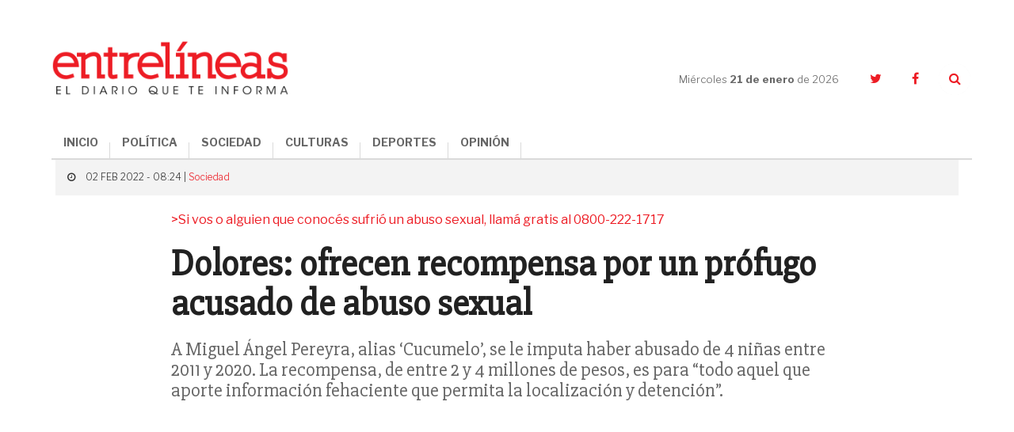

--- FILE ---
content_type: text/html; charset=UTF-8
request_url: https://www.entrelineas.info/articulo/1066/34498/dolores-ofrecen-recompensa-por-un-profugo-acusado-de-abuso-sexual
body_size: 8655
content:
<!doctype html>
<html lang="es">
  <head>
    <meta charset="utf-8">

    <title>Dolores: ofrecen recompensa por un prófugo acusado de abuso sexual | Entrelíneas.info</title>
    <meta name="description" content="A Miguel Ángel Pereyra, alias ‘Cucumelo’, se le imputa haber abusado de 4 niñas entre 2011 y 2020. La recompensa, de entre 2 y 4 millones de pesos, es para “todo aquel que aporte información fehaciente que permita la localización y detención”." />
    <meta name="keywords" content="Dolores, prófugo, recompensa, abuso sexual infantil" />
    <meta name="viewport" content="width=device-width,minimum-scale=1,initial-scale=1">

    <link rel="stylesheet" href="/creatos/public/css/main.css">
    <link rel="icon" type="image/x-icon" href="/favicon.ico" />
    <link rel="shortcut icon" href="/favicon.ico">

    <meta name="apple-mobile-web-app-title" content="Entrelíneas.info">
    <meta name="application-name" content="Entrelíneas.info">

    <meta name="apple-mobile-web-app-capable" content="yes">
    <meta name="mobile-web-app-capable" content="yes">

    <meta name="apple-mobile-web-app-status-bar-style" content="#b50b0b">
    <meta name="theme-color" content="#b50b0b">
    <meta name="msapplication-TileColor" content="#b50b0b">

    <script type='text/javascript' src='//platform-api.sharethis.com/js/sharethis.js#property=5b65be92f3815e0011ed263a&product=inline-share-buttons' async='async'></script>
    
    <!-- Google tag (gtag.js) -->
    <script async src="https://www.googletagmanager.com/gtag/js?id=G-JN1691MTZD"></script>
    <script>
      window.dataLayer = window.dataLayer || [];
      function gtag(){dataLayer.push(arguments);}
      gtag('js', new Date());

      gtag('config', 'G-JN1691MTZD');
    </script>

    <!-- Google Admanager -->
    <script async='async' src='https://www.googletagservices.com/tag/js/gpt.js'></script>
    <script>
      var googletag = googletag || {};
      googletag.cmd = googletag.cmd || [];
    </script>
    <script>
      googletag.cmd.push(function() {
        googletag.defineSlot('/21807222324/ENTRELINEAS_300x250_ROS_A', [300, 250], 'div-gpt-ad-1553797715856-0').addService(googletag.pubads());
        googletag.defineSlot('/21807222324/ENTRELINEAS_300x250_ROS_B', [300, 250], 'div-gpt-ad-1553797854308-0').addService(googletag.pubads());
        googletag.defineSlot('/21807222324/ENTRELINEAS_300x250_ROS_C', [300, 250], 'div-gpt-ad-1553804260142-0').addService(googletag.pubads());    
        googletag.pubads().enableSingleRequest();
        googletag.enableServices();
      });
    </script>

    <!-- Google Adsense -->
    <script async src="//pagead2.googlesyndication.com/pagead/js/adsbygoogle.js"></script>
    <script>
      (adsbygoogle = window.adsbygoogle || []).push({
        google_ad_client: "ca-pub-6937631305090445",
        enable_page_level_ads: true
      });
    </script>
    
      <link rel="amphtml" href="https://www.entrelineas.info/articulo/amp/1066/34498/dolores-ofrecen-recompensa-por-un-profugo-acusado-de-abuso-sexual">
  <script type="application/ld+json">
{
  "@context": "http://schema.org"
  ,"@type": "NewsArticle"
  ,"headline": "Dolores: ofrecen recompensa por un prófugo acusado de abuso sexual"
  ,"datePublished": "2022-02-02T08:24:00-03:00"
  ,"dateModified": "2022-02-02T08:24:00-03:00"
  ,"description": "A Miguel Ángel Pereyra, alias ‘Cucumelo’, se le imputa haber abusado de 4 niñas entre 2011 y 2020. La recompensa, de entre 2 y 4 millones de pesos, es para “todo aquel que aporte información fehaciente que permita la localización y detención”."
    ,"image": {
    "@type": "ImageObject"
    ,"url": "https://www.entrelineas.info/media/cache/pub_news_details_large/media/i/aa0be9a6c4a6dc37aba8749bd45956eeee73691a.jpg"
    ,"height": 900
    ,"width": 1140
  }
    ,"publisher": {
    "@type": "Organization"
    ,"name": "Entrelíneas.info"
    ,"logo": {
      "@type": "ImageObject"
      ,"url": "https://www.entrelineas.info/creatos/public/images/logo.png"
      ,"width": 225
      ,"height": 49
    }
  }
  ,"mainEntityOfPage": {
    "@type": "WebPage"
    ,"@id": "https://www.entrelineas.info/articulo/1066/34498/dolores-ofrecen-recompensa-por-un-profugo-acusado-de-abuso-sexual"
  }
 
  ,"author": {
      "@type": "Person"
    ,"name": "Redacción"
    }
}
</script>  
<meta property="og:title" content="Dolores: ofrecen recompensa por un prófugo acusado de abuso sexual" />
<meta property="og:description" content="A Miguel Ángel Pereyra, alias ‘Cucumelo’, se le imputa haber abusado de 4 niñas entre 2011 y 2020. La recompensa, de entre 2 y 4 millones de pesos, es para “todo aquel que aporte información fehaciente que permita la localización y detención”." />
<meta property="og:image" content="https://www.entrelineas.info/media/cache/pub_news_details_large/media/i/aa0be9a6c4a6dc37aba8749bd45956eeee73691a.jpg" />
<meta property="og:image:width" content="720">
<meta property="og:image:height" content="377">
<meta property="og:updated_time" content="2022-02-02T08:24:00-03:00" />
<meta property="og:url" content="https://www.entrelineas.info/articulo/1066/34498/dolores-ofrecen-recompensa-por-un-profugo-acusado-de-abuso-sexual" />
<meta property="og:type" content="article"/>
<meta property="og:site_name" content="Entrelíneas.info" />

<meta property="twitter:site" content="@Entrelineasinfo" />
<meta name="twitter:card" content="summary_large_image" />
<meta name="twitter:title" content="Dolores: ofrecen recompensa por un prófugo acusado de abuso sexual" />
<meta name="twitter:description" content="A Miguel Ángel Pereyra, alias ‘Cucumelo’, se le imputa haber abusado de 4 niñas entre 2011 y 2020. La recompensa, de entre 2 y 4 millones de pesos, es para “todo aquel que aporte información fehaciente que permita la localización y detención”." />
<meta name="twitter:image" content="https://www.entrelineas.info/media/cache/pub_news_details_large/media/i/aa0be9a6c4a6dc37aba8749bd45956eeee73691a.jpg" />  </head>
  <body>
        

<!--[if lt IE 11]><p class='browsehappy'>Estás utilizando una <strong>navegador demasiado antiguo</strong>. Por favor <a href='http://browsehappy.com/'>actualiza tu navegador </a> para mejorar tu experiencia.</p><![endif]--><svg style="height:0;width:0;position:absolute;"><symbol viewBox="0 0 162.4 66.7" id="logo"><g><path d="M120.5,35.9c-8.5,0-15.1,6.3-15.1,15.5c0,9.3,6.3,15.4,15.1,15.4c8.5,0,15.1-6.2,15.1-15.5 C135.6,41.9,129.3,35.9,120.5,35.9z M120.7,63c-4.7,0-7.3-3.6-7.3-11.8c0-8.1,2.3-11.8,7-11.8c4.7,0,7.3,3.7,7.3,11.8 C127.7,59.4,125.4,63,120.7,63z"/><path d="M152.3,48c-4.4-1.1-7.7-1.7-7.7-4.7c0-2,1.6-3.8,4.6-3.8c3.8,0,6,2,7.9,6.8h3.9V35.9H157l-0.9,3.2 c-1.5-2.1-4.3-3.3-7.5-3.3c-5.7,0-10.3,3.9-10.3,9.3c0,6.6,5.5,8.2,10.3,9.4c4.5,1.1,7.5,1.8,7.5,4.5c0,2.3-1.8,3.9-5,3.9 c-4.7,0-7.2-2.3-9.1-7.3H138v10.9h3.9l1.1-3.5c1.7,2.1,4.9,3.6,8.5,3.6c6.4,0,10.8-4,10.8-9.6C162.3,50.7,157,49.2,152.3,48z"/><path d="M76.7,62.7c-0.7,0-1.1-0.2-1.1-1.3v-9.5c0-4.3-2.2-7.3-8.5-7.3c-5.1,0-9.9,1.8-9.9,5.7c0,1.7,1.1,3.1,3.4,3.1 c1.8,0,3.2-1.2,3.2-2.8c0-1-0.4-1.8-1.1-2.3c0.8-0.4,1.8-0.5,2.7-0.5c2.6,0,3.8,1,3.8,3.7v1.8c0,0.5-0.2,0.6-2.7,0.9 c-5.1,0.7-7.3,1.6-8.7,3c-0.9,0.9-1.5,2.2-1.5,3.6c0,3.4,2.7,5.5,6.4,5.5c3.1,0,5.6-1.3,6.9-4.4h0.2c0.4,3.1,2.4,4.4,4.9,4.4 c3,0,4.7-1.6,5.5-5l-2.2-0.7C77.7,62.2,77.2,62.7,76.7,62.7z M69.2,58c0,2.7-1.4,4.6-3.4,4.6c-2,0-2.8-1.3-2.8-2.7c0-2,1-3,4.2-3.6 c1.1-0.2,1.6-0.3,2-0.4V58z"/><path d="M16.1,62.5C11,62.5,8,59.1,8,51c0-8.4,3-11.5,7.2-11.5c3.7,0,6.2,2.7,8,8.1h4.4V35.9h-4l-0.9,3.4c-1.8-2.2-4.6-3.5-8.4-3.5 C6.5,35.9,0,42.3,0,51.5c0,9.1,5.9,15.2,15.1,15.2c8,0,12.3-4.9,13.1-12.5h-4.3C23.1,59.1,20.5,62.5,16.1,62.5z"/><path d="M101.6,35.1h-9.7v3.8h3.2v9.2c-1.3-2.1-3.3-3.6-6.3-3.6c-2.2,0-4.1,0.8-5.5,2.2c-1.9,1.9-3,5.1-3,8.8 c0,3.6,0.9,6.7,2.9,8.6c1.3,1.3,3.1,2.2,5.4,2.2c3.4,0,5.7-1.9,7-4.8V66h9.1v-3.7h-3V35.1z M91.3,62.6c-2.6,0-4-2.4-4-6.9 c0-4.6,1.3-7.2,4-7.2c3,0,4.2,3.1,4.2,7C95.5,59.6,93.9,62.6,91.3,62.6z"/><path d="M52.4,52c0-4.3-1.9-7.4-6.4-7.4c-3.4,0-5.6,2-7.2,5.1V35.1h-9.6v3.8h3v23.3h-3V66h11.9v-3.7h-2.3v-8.2c0-3,1.9-5.1,4-5.1 c0.9,0,1.6,0.3,2.1,0.7c0.7,0.7,0.9,1.8,0.9,3.2v9.4h-2.4V66h11.9v-3.7h-3V52z"/><path d="M117.3,33.5c6.4,0,11.3-4.6,11.3-11c0-6.4-4.7-10.8-11.3-10.8c-6.5,0-11.4,4.6-11.4,11C106,29.1,110.6,33.5,117.3,33.5z M117.1,14.6c2.9,0,4.3,2.2,4.3,7.9c0,5.6-1.2,7.9-4,7.9s-4.3-2.2-4.3-7.9C113.1,16.9,114.3,14.6,117.1,14.6z"/><path d="M145.4,29.1h-4.2v-8.9h3.7c3.3,0,4.1,1.3,4.1,4.6l0,1.5c0,4.9,2.1,7.3,6.7,7.3c4,0,5.8-2.7,6.7-6.2l-2.6-0.8 c-0.6,2-1.2,2.6-1.8,2.6c-0.9,0-1.3-0.4-1.4-2.4l-0.1-1.7c-0.1-3.5-2-6-7.6-6.5v-0.3c6.9-0.8,9.1-3.7,9.1-7.2c0-3.7-3-7.5-11.9-7.5 H130v3.9h4v21.6h-4V33h15.5V29.1z M141.3,7.3h4c3.8,0,4.9,1.5,4.9,4.5c0,3.4-1.5,4.7-5,4.7h-3.9V7.3z"/><path d="M49.6,33.5c5.9,0,8.8-2.9,9.6-7.2h-3.5c-0.9,2.6-2.5,3.7-5,3.7c-3.3,0-5.3-1.6-5.5-6.5h14.3c0.3-6.8-3-11.8-10.1-11.8 c-6.3,0-11,4.8-11,11.1C38.4,29.2,42.6,33.5,49.6,33.5z M49.3,14.6c2.4,0,3.6,1.7,3.8,5.9h-7.8C45.5,16.1,46.9,14.6,49.3,14.6z"/><path d="M36,16.3C36,6.5,29.7,0,16.3,0H1.5v4.4H6v24.3H1.5V33h15.1C29.9,33,36,26,36,16.3z M14.2,4.3h2.5c7.5,0,10.4,3.4,10.4,12.1 c0,9.2-2.8,12.4-10,12.4h-2.9V4.3z"/><path d="M94.5,33.5c5.3,0,8.4-3.1,9.4-7.6h-3.5c-0.9,2.4-2.5,3.8-4.9,3.8c-3.5,0-5.3-2.9-5.3-7.2c0-4.8,2.2-7.6,5.1-7.6 c1.7,0,2.8,0.6,3.4,1.4c-0.9,0.4-1.9,1.4-1.9,2.8c0,1.7,1.2,3.2,3.4,3.2c2.3,0,3.6-1.6,3.6-3.8c0-3.2-3.1-6.8-9.1-6.8 c-6.8,0-11.5,4.6-11.5,11.3C83.2,29.2,87.4,33.5,94.5,33.5z"/><path d="M66.3,30.6c1.3,1.5,3.5,2.9,6.8,2.9c5.1,0,7.9-3.3,7.9-6.9c0-4.2-3.1-5.6-7.6-6.8c-4-1-5.2-1.6-5.2-3.1c0-1.2,0.9-2,2.6-2 c2.2,0,4.4,1.7,6,4.2h3.4v-7.2h-3.5l-0.7,2.5c-1.3-1.6-3.3-2.6-6-2.6c-4.7,0-7.6,3.1-7.6,6.8c0,3.8,2.5,5.4,7.5,6.7 c4.2,1.1,5.3,1.7,5.3,3.3c0,1.3-0.8,2.1-2.7,2.1c-2.5,0-5.1-1.9-6.9-4.7h-3.4v7.7h3.4L66.3,30.6z"/></g></symbol></svg><header class="header"><div class="container header__container"><div class="header__logo"><a href="/"><img src="/creatos/public/images/logo.png"></a></div><div class="header__hamburguer"><span></span><span></span><span></span></div><nav class="header__nav"><ul class="header__menu"><li><a href="/">INICIO</a></li><li><a class="dropdown-item" href="/categoria/1065/politica">POLÍTICA</a></li><li><a class="dropdown-item" href="/categoria/1066/sociedad">SOCIEDAD</a></li><li><a class="dropdown-item" href="/categoria/1069/culturas">CULTURAS</a></li><li><a class="dropdown-item" href="/categoria/1067/deportes">DEPORTES</a></li><li><a class="dropdown-item" href="/categoria/1076/opinion">OPINIÓN</a></li></ul></nav><div class="header__side"><div class="header__date">Miércoles <strong>21 de enero </strong>de 2026</div><ul class="header__social"><li><a href="https://twitter.com/Entrelineasinfo" target="_blank"><i class="fa fa-twitter"></i></a></li><li><a href="https://www.facebook.com/Entrelineas.info/" target="_blank"><i class="fa fa-facebook"></i></a></li><li><a href="#" class="header__search__trigger"><i class="fa fa-search"></i></a><form class="header__search" action="/busqueda" method="GET"><input name="termino" type="text" class="header__search__input"><a class="header__search__close"><i class="fa fa-times"></i></a><button type="submit" class="header__search__submit"><i class="fa fa-search"></i></button></form></li></ul></div></div></header><main class="nota"><section class="nota__hero"><div class="container"><div class="row"><div class="col-xs-24"><div class="nota__hero__heading"><span class="nota__hero__heading__data"><i class="fa fa-clock-o"></i>
              02 FEB 2022 - 08:24 |
                            <a href="/categoria/1066/sociedad">Sociedad</a></span></div></div><div class="col-xs-24 col-md-18 col-md-offset-3"><span class="nota__hero__seccion">>Si vos o alguien que conocés sufrió un abuso sexual, llamá gratis al 0800-222-1717</span><h1 class="nota__hero__title">Dolores: ofrecen recompensa por un prófugo acusado de abuso sexual</h1><h2 class="nota__hero__summary">A Miguel Ángel Pereyra, alias ‘Cucumelo’, se le imputa haber abusado de 4 niñas entre 2011 y 2020. La recompensa, de entre 2 y 4 millones de pesos, es para “todo aquel que aporte información fehaciente que permita la localización y detención”.</h2><div class="col-xs-24 col-sm-12"><div class="nota__author"><div class="nota__author__data"><h3 class="nota__author__data__name"></h3></div></div></div><div class="col-xs-24 col-sm-12 nota__share__col"><div class="nota__share"><div class="sharethis-inline-share-buttons"></div></div></div></div><div class="_divider--tp--bottom"></div><div class="col-xs-24"><div class="nota__hero__photo"><div class="photo"><div class="photo__img"><img src="https://www.entrelineas.info/media/cache/pub_news_details_large/media/i/aa0be9a6c4a6dc37aba8749bd45956eeee73691a.jpg"/></div><p class="photo__caption">El último domicilio registrado de Miguel Ángel Pereyra está situado en la calle Castelli N° 887 de Dolores</p></div></div></div></div></div></section><div class="_divider--tp"></div><section class="nota__body"><div class="container"><div class="row"><div class="col-xs-24 col-md-16 nota__body__main"><div class="row nota__body__content"><div class="col-xs-24 nota__text nota__text--first"><p>El <strong>Ministerio de Seguridad de la Provincia de Buenos Aires</strong> ofreció una recompensa de <strong>entre 2 y 4 millones de pesos </strong>“a todo aquel que aporte información fehaciente que permita la localización y detención de <strong>Pereyra, Miguel Ángel, alias ‘Cucumelo’</strong>, de 56 años de edad”, cuyo último domicilio conocido está registrado en <strong>Dolores</strong>.</p><p>La orden de captura fue dictada por estar<strong> imputado por los delitos de abuso sexual con acceso carnal agravado, corrupción de menores y abuso sexual gravemente ultrajante</strong>. En efecto, al imputado se le atribuyen la reiteración de abusos sexuales de <strong>4 niñas menores de edad</strong> durante el período del año 2011 al 2020 en distintos lugares de la ciudad Dolores, entre ellos el domicilio del imputado, situado en calle Castelli N° 887, así como su lugar de trabajo y la residencia de las víctimas.</p><p>Las personas que quieran aportar la información requerida pueden presentarse ante los fiscales generales de los distintos departamentos judiciales de la provincia o ante la <strong>Unidad Funcional de Instrucción y Juicio N° 1 del Departamento Judicial Dolores</strong>, ubicada en la calle Belgrano N° 141 Planta Baja, de la ciudad de Dolores, al teléfono 02245 44-6035 o al correo electrónico <a href="/cdn-cgi/l/email-protection" class="__cf_email__" data-cfemail="6316050a1a09524d070c230e1301024d040c154d0211">[email&#160;protected]</a>. Las autoridades judiciales aseguran la confidencialidad de la información y la reserva de la identidad de las personas.</p><div class="_divider--tp"></div><div class="nota__taxonomy"><div class="nota__taxonomy__title">ARCHIVADO EN:</div><ul class="nota__taxonomy__list"><li><a href="/etiqueta/Dolores">Dolores</a></li><li><a href="/etiqueta/pr%C3%B3fugo">Prófugo</a></li><li><a href="/etiqueta/recompensa">Recompensa</a></li><li><a href="/etiqueta/abuso%20sexual%20infantil">Abuso Sexual Infantil</a></li></ul></div><div class="row nota__related"><div class="col-xs-24"><h4 class="nota__related__title">TE PUEDE INTERESAR</h4></div><div class="col-xs-24 col-sm-8"><article class="article   article--compact"><div class="article__img"><a href="/articulo/1069/44579/dolores-ya-estan-a-la-venta-las-entradas-anticipadas-para-el-carnaval-del-sol-2026"><img src="https://www.entrelineas.info/media/cache/pub_news_default/media/i/e956fa227bb1469427d5450e88b8ad6c1f41487a.jpeg" /></a></div><div class="article__data"><div class="article__heading"><!--<div class="article__date">21 de enero</div>--></div><a href="/articulo/1069/44579/dolores-ya-estan-a-la-venta-las-entradas-anticipadas-para-el-carnaval-del-sol-2026"><h3 class="article__title">Dolores: ya están a la venta las entradas anticipadas para el Carnaval del Sol 2026</h3></a></div></article></div><div class="col-xs-24 col-sm-8"><article class="article   article--compact"><div class="article__img"><a href="/articulo/1069/44575/dolores-robo-en-cuatro-viviendas-del-barrio-el-cruce-y-fue-detenido"><img src="https://www.entrelineas.info/media/cache/pub_news_default/media/i/67c19f2bad442ec9034be29f86b2237f01a666c2.jpeg" /></a></div><div class="article__data"><div class="article__heading"><!--<div class="article__date">21 de enero</div>--></div><a href="/articulo/1069/44575/dolores-robo-en-cuatro-viviendas-del-barrio-el-cruce-y-fue-detenido"><h3 class="article__title">Dolores: robó en cuatro viviendas del barrio El Cruce y fue detenido</h3></a></div></article></div><div class="col-xs-24 col-sm-8"><article class="article   article--compact"><div class="article__img"><a href="/articulo/1066/44574/la-region-envejece-caen-los-nacimientos-y-las-defunciones-pero-la-costa-es-la-excepcion"><img src="https://www.entrelineas.info/media/cache/pub_news_default/media/i/b964ba75880880c44043ee03a52cb98f58df1ea3.png" /></a></div><div class="article__data"><div class="article__heading"><!--<div class="article__date">20 de enero</div>--></div><a href="/articulo/1066/44574/la-region-envejece-caen-los-nacimientos-y-las-defunciones-pero-la-costa-es-la-excepcion"><h3 class="article__title">La región envejece: caen los nacimientos y las defunciones, pero La Costa es la excepción</h3></a></div></article></div><div class="_divider--tp"></div><div class="col-xs-24 col-sm-8"><article class="article   article--compact"><div class="article__img"><a href="/articulo/1066/44569/dolores-tendra-su-primera-biofabrica-de-bioinsumos-inversion-que-producira-y-para-que-servira"><img src="https://www.entrelineas.info/media/cache/pub_news_default/media/i/bb9f4417b06e3a74fddb0c2b3ea4120a5e0ab414.jpeg" /></a></div><div class="article__data"><div class="article__heading"><!--<div class="article__date">20 de enero</div>--></div><a href="/articulo/1066/44569/dolores-tendra-su-primera-biofabrica-de-bioinsumos-inversion-que-producira-y-para-que-servira"><h3 class="article__title">Dolores tendrá su primera biofábrica de bioinsumos: inversión, qué producirá y para qué servirá</h3></a></div></article></div><div class="col-xs-24 col-sm-8"><article class="article   article--compact"><div class="article__img"><a href="/articulo/1066/44563/dolores-conoce-las-promociones-para-disfrutar-del-carnaval-del-sol-y-el-parque-termal"><img src="https://www.entrelineas.info/media/cache/pub_news_default/media/i/f21a9c3b09bc2ab24e8e8670e37033096b59e868.jpg" /></a></div><div class="article__data"><div class="article__heading"><!--<div class="article__date">15 de enero</div>--></div><a href="/articulo/1066/44563/dolores-conoce-las-promociones-para-disfrutar-del-carnaval-del-sol-y-el-parque-termal"><h3 class="article__title">Dolores: conocé las promociones para disfrutar del Carnaval del Sol y el Parque Termal</h3></a></div></article></div><div class="col-xs-24 col-sm-8"><article class="article   article--compact"><div class="article__img"><a href="/articulo/1066/44562/dolores-cuales-son-las-tematicas-que-presentaran-las-comparsas-en-el-carnaval-del-sol"><img src="https://www.entrelineas.info/media/cache/pub_news_default/media/i/26de924cd44a6b8ed544ba87354baa27fbf1e17a.jpg" /></a></div><div class="article__data"><div class="article__heading"><!--<div class="article__date">12 de enero</div>--></div><a href="/articulo/1066/44562/dolores-cuales-son-las-tematicas-que-presentaran-las-comparsas-en-el-carnaval-del-sol"><h3 class="article__title">Dolores: cuáles son las temáticas que presentarán las comparsas en el Carnaval del Sol</h3></a></div></article></div></div></div></div></div><div class="col-xs-24 col-md-8 nota__body__sidebar"><div class="ads"><!-- /21807222324/ENTRELINEAS_300x250_ROS_A --><div id='div-gpt-ad-1553797715856-0' style='height:250px; width:300px;'><script data-cfasync="false" src="/cdn-cgi/scripts/5c5dd728/cloudflare-static/email-decode.min.js"></script><script>
googletag.cmd.push(function() { googletag.display('div-gpt-ad-1553797715856-0'); });
</script></div></div>

<div class="mas-leido"><div class="mas-leido__heading"><span>LO </span><strong>+ LEIDO</strong></div><div class="_divider--top"></div><ul class="mas-leido__list"><li class="mas-leido__list__item"><span class="mas-leido__index">1</span><a href="/articulo/1066/44566/sufrio-un-grave-accidente-en-un-camino-rural-y-fue-operada-con-exito-en-el-hospital-municipal-de-mar-de-ajo"><p class="mas-leido__title">Sufrió un grave accidente en un camino rural y fue operada con éxito en el Hospital Municipal de Mar de Ajó</p></a></li><li class="mas-leido__list__item"><span class="mas-leido__index">2</span><a href="/articulo/1066/44565/tragedia-en-la-ruta-2-un-hombre-murio-tras-volcar-con-su-auto-a-15-kilometros-de-llegar-a-su-destino-de-vacaciones"><p class="mas-leido__title">Tragedia en la Ruta 2: un hombre murió tras volcar con su auto a 15 kilómetros de llegar a su destino de vacaciones</p></a></li><li class="mas-leido__list__item"><span class="mas-leido__index">3</span><a href="/articulo/1069/44575/dolores-robo-en-cuatro-viviendas-del-barrio-el-cruce-y-fue-detenido"><p class="mas-leido__title">Dolores: robó en cuatro viviendas del barrio El Cruce y fue detenido</p></a></li><li class="mas-leido__list__item"><span class="mas-leido__index">4</span><a href="/articulo/1066/44564/denuncian-el-abandono-del-gobierno-nacional-de-una-obra-clave-para-el-gas-en-la-costa-atlantica"><p class="mas-leido__title">Denuncian el abandono del Gobierno nacional de una obra clave para el gas en la Costa Atlántica</p></a></li><li class="mas-leido__list__item"><span class="mas-leido__index">5</span><a href="/articulo/1066/44578/un-reconocido-periodista-se-declaro-enamorado-del-partido-de-la-costa-con-un-emotivo-posteo"><p class="mas-leido__title">Un reconocido periodista se declaró enamorado del Partido de La Costa con un emotivo posteo</p></a></li></ul></div><div class="ads"><!-- /21807222324/ENTRELINEAS_300x250_ROS_B --><div id='div-gpt-ad-1553797854308-0' style='height:250px; width:300px;'><script>
googletag.cmd.push(function() { googletag.display('div-gpt-ad-1553797854308-0'); });
</script></div></div><div class="nota__body__sidebar__newsletter"><p class="nota__body__sidebar__newsletter__title">Suscribite al newsletter</p><form autocomplete="off" method="POST" action="/suscripcion/alta" class="newsletter_suscriber"><input  type="email" name="email" required placeholder="Ingresa tu email" maxlength="50" class="nota__body__sidebar__newsletter__input"><button type="submit" class="nota__body__sidebar__newsletter__submit">Suscribir</button></form></div><div class="ads"><!-- /21807222324/ENTRELINEAS_300x250_ROS_C --><div id='div-gpt-ad-1553804260142-0' style='height:250px; width:300px;'><script>
googletag.cmd.push(function() { googletag.display('div-gpt-ad-1553804260142-0'); });
</script></div></div></div></div><div class="_divider--tp"></div><div class="row"><div class="col-xs-24 col-md-20 col-md-offset-2"><div class="fb-comments nota__facebook" data-href="https://www.entrelineas.info/articulo/1066/34498/dolores-ofrecen-recompensa-por-un-profugo-acusado-de-abuso-sexual" data-numposts="5" data-width="100%" data-lazy="true"></div></div></div><div class="_divider--tp"></div><div class="row"><div class="col-xs-24 col-md-20 col-md-offset-2"><div class="row nota__related"><div class="col-xs-24"><h4 class="nota__related__title">LO ÚLTIMO</h4></div><div class="col-xs-24 col-sm-8"><article class="article   article--compact"><div class="article__img"><a href="/articulo/1069/44579/dolores-ya-estan-a-la-venta-las-entradas-anticipadas-para-el-carnaval-del-sol-2026"><img src="https://www.entrelineas.info/media/cache/pub_news_default/media/i/e956fa227bb1469427d5450e88b8ad6c1f41487a.jpeg" /></a></div><div class="article__data"><div class="article__heading"><!--<div class="article__date">21 de enero</div>--></div><a href="/articulo/1069/44579/dolores-ya-estan-a-la-venta-las-entradas-anticipadas-para-el-carnaval-del-sol-2026"><h3 class="article__title">Dolores: ya están a la venta las entradas anticipadas para el Carnaval del Sol 2026</h3></a></div></article></div><div class="col-xs-24 col-sm-8"><article class="article   article--compact"><div class="article__img"><a href="/articulo/1066/44578/un-reconocido-periodista-se-declaro-enamorado-del-partido-de-la-costa-con-un-emotivo-posteo"><img src="https://www.entrelineas.info/media/cache/pub_news_default/media/i/f171ef4d2ff2fcbdb5e258bc184ada6de57cac17.jpg" /></a></div><div class="article__data"><div class="article__heading"><!--<div class="article__date">21 de enero</div>--></div><a href="/articulo/1066/44578/un-reconocido-periodista-se-declaro-enamorado-del-partido-de-la-costa-con-un-emotivo-posteo"><h3 class="article__title">Un reconocido periodista se declaró enamorado del Partido de La Costa con un emotivo posteo</h3></a></div></article></div><div class="col-xs-24 col-sm-8"><article class="article   article--compact"><div class="article__img"><a href="/articulo/1066/44577/dia-internacional-del-abrazo-por-que-se-festeja-el-21-de-enero-y-por-que-es-importante-para-la-salud"><img src="https://www.entrelineas.info/media/cache/pub_news_default/media/i/d3f35e4e650d98eb3eebe37c0f5cbc17920c2b02.jpg" /></a></div><div class="article__data"><div class="article__heading"><!--<div class="article__date">21 de enero</div>--></div><a href="/articulo/1066/44577/dia-internacional-del-abrazo-por-que-se-festeja-el-21-de-enero-y-por-que-es-importante-para-la-salud"><h3 class="article__title">Día Internacional del Abrazo: por qué se festeja el 21 de enero y por qué es importante para la salud</h3></a></div></article></div><div class="_divider--tp"></div><div class="col-xs-24 col-sm-8"><article class="article   article--compact"><div class="article__img"><a href="/articulo/1066/44576/sorpresa-en-general-madariaga-una-avioneta-realizo-un-aterrizaje-de-emergencia-sobre-la-ruta-56"><img src="https://www.entrelineas.info/media/cache/pub_news_default/media/i/a88589795ba4ca760cc73722fc2129f2c2026075.png" /></a></div><div class="article__data"><div class="article__heading"><!--<div class="article__date">21 de enero</div>--></div><a href="/articulo/1066/44576/sorpresa-en-general-madariaga-una-avioneta-realizo-un-aterrizaje-de-emergencia-sobre-la-ruta-56"><h3 class="article__title">Sorpresa en General Madariaga: una avioneta realizó un aterrizaje de emergencia sobre la Ruta 56</h3></a></div></article></div><div class="col-xs-24 col-sm-8"><article class="article   article--compact"><div class="article__img"><a href="/articulo/1069/44575/dolores-robo-en-cuatro-viviendas-del-barrio-el-cruce-y-fue-detenido"><img src="https://www.entrelineas.info/media/cache/pub_news_default/media/i/67c19f2bad442ec9034be29f86b2237f01a666c2.jpeg" /></a></div><div class="article__data"><div class="article__heading"><!--<div class="article__date">21 de enero</div>--></div><a href="/articulo/1069/44575/dolores-robo-en-cuatro-viviendas-del-barrio-el-cruce-y-fue-detenido"><h3 class="article__title">Dolores: robó en cuatro viviendas del barrio El Cruce y fue detenido</h3></a></div></article></div><div class="col-xs-24 col-sm-8"><article class="article   article--compact"><div class="article__img"><a href="/articulo/1066/44574/la-region-envejece-caen-los-nacimientos-y-las-defunciones-pero-la-costa-es-la-excepcion"><img src="https://www.entrelineas.info/media/cache/pub_news_default/media/i/b964ba75880880c44043ee03a52cb98f58df1ea3.png" /></a></div><div class="article__data"><div class="article__heading"><!--<div class="article__date">20 de enero</div>--></div><a href="/articulo/1066/44574/la-region-envejece-caen-los-nacimientos-y-las-defunciones-pero-la-costa-es-la-excepcion"><h3 class="article__title">La región envejece: caen los nacimientos y las defunciones, pero La Costa es la excepción</h3></a></div></article></div></div></div></div></div></section></main>

<footer class="footer"><div class="container footer__container"><div class="row"><div class="col-xs-24 col-sm-12 col-md-8 footer__left"><ul class="footer__menu"><li><a href="/categoria/1065/politica">Política</a></li><li><a href="/categoria/1066/sociedad">Sociedad</a></li><li><a href="/categoria/1069/culturas">Culturas</a></li><li><a href="/categoria/1067/deportes">Deportes</a></li><li><a href="/categoria/1076/opinion">Opinión</a></li><li><a href="/editorial">La Editorial</a></li><li><a href="/contacto">Contacto</a></li></ul></div><div class="col-xs-24 col-sm-12 col-md-16 footer__right"><div class="footer__cities"><ul class="footer__cities__list"><li><a href="/etiqueta/dolores">Dolores</a></li><li><a href="/etiqueta/tordillo">Tordillo</a></li><li><a href="/etiqueta/general%20guido">General Guido</a></li><li><a href="/etiqueta/la%20costa">La Costa</a></li><li><a href="/etiqueta/pinamar">Pinamar</a></li><li><a href="/etiqueta/villa%20gesell">Villa Gesell</a></li><li><a href="/etiqueta/castelli">Castelli</a></li><li><a href="/etiqueta/lezama">Lezama</a></li><li><a href="/etiqueta/chascom%C3%BAs">Chascomús</a></li><li><a href="/etiqueta/general%20lavalle">General Lavalle</a></li><li><a href="/etiqueta/general%20madariaga">General Madariaga</a></li><li><a href="/etiqueta/maip%C3%BA">Maipú</a></li><li><a href="/etiqueta/la%20regi%C3%B3n">La Región</a></li><li><a href="/etiqueta/la%20provincia">La Provincia</a></li><li><a href="/etiqueta/el%20pa%C3%ADs">El País</a></li><li><a href="/etiqueta/el%20mundo">El Mundo</a></li></ul></div></div></div><div class="_divider"></div><div class="row"><div class="col-xs-24 col-sm-20 footer__copy"><p>ENTRELÍNEAS.info es propiedad de Flipar Comunicación SA.<br/>
          Dirección Nacional de Derecho de Autor: N° En trámite. CUIT: 30-71608902-5.<br/>
          Copyright 2021 | Todos los derechos reservados.</p></div><div class="col-xs-24 col-sm-4 footer__creatos"><img src="/creatos/public/images/logo-creatos.png"></div></div></div></footer>
    <script src="/creatos/public/js/main.js"></script>
    <script>
      $('.newsletter_suscriber').submit(function (e) {
        e.preventDefault();
        var form = $(this);
        $.post(form.attr('action'), form.serialize())
                .done(function (rsp) {
                  console.log(rsp);
                  form.parent().html(rsp.msg);
                })
                .fail(function (xhr) {
                  alert(xhr.statusText);
                });
      });
    </script>
          
  <script async src="https://platform.twitter.com/widgets.js" charset="utf-8"></script>
  <div id="fb-root"></div>
  <script>(function (d, s, id) {
      var js, fjs = d.getElementsByTagName(s)[0];
      if (d.getElementById(id))
        return;
      js = d.createElement(s);
      js.id = id;
      js.src = 'https://connect.facebook.net/es_LA/sdk.js#xfbml=1&version=v3.2';
      fjs.parentNode.insertBefore(js, fjs);
    }(document, 'script', 'facebook-jssdk'));
  </script>
  <script>
    $(document).ready(function () {
      window.setTimeout(function () {//register reading
        $.post('/articulo/34498/evento/lec/registrar', null, function (data) {
        });
      }, 10000);
    });
  </script>
  <script defer src="https://static.cloudflareinsights.com/beacon.min.js/vcd15cbe7772f49c399c6a5babf22c1241717689176015" integrity="sha512-ZpsOmlRQV6y907TI0dKBHq9Md29nnaEIPlkf84rnaERnq6zvWvPUqr2ft8M1aS28oN72PdrCzSjY4U6VaAw1EQ==" data-cf-beacon='{"version":"2024.11.0","token":"a811e87599cf4d8daefe4a4329bfe1e9","r":1,"server_timing":{"name":{"cfCacheStatus":true,"cfEdge":true,"cfExtPri":true,"cfL4":true,"cfOrigin":true,"cfSpeedBrain":true},"location_startswith":null}}' crossorigin="anonymous"></script>
</body>
</html>

--- FILE ---
content_type: text/html; charset=utf-8
request_url: https://www.google.com/recaptcha/api2/aframe
body_size: 268
content:
<!DOCTYPE HTML><html><head><meta http-equiv="content-type" content="text/html; charset=UTF-8"></head><body><script nonce="f_09dC4vbHFAb9qRRBt3Wg">/** Anti-fraud and anti-abuse applications only. See google.com/recaptcha */ try{var clients={'sodar':'https://pagead2.googlesyndication.com/pagead/sodar?'};window.addEventListener("message",function(a){try{if(a.source===window.parent){var b=JSON.parse(a.data);var c=clients[b['id']];if(c){var d=document.createElement('img');d.src=c+b['params']+'&rc='+(localStorage.getItem("rc::a")?sessionStorage.getItem("rc::b"):"");window.document.body.appendChild(d);sessionStorage.setItem("rc::e",parseInt(sessionStorage.getItem("rc::e")||0)+1);localStorage.setItem("rc::h",'1769021022777');}}}catch(b){}});window.parent.postMessage("_grecaptcha_ready", "*");}catch(b){}</script></body></html>